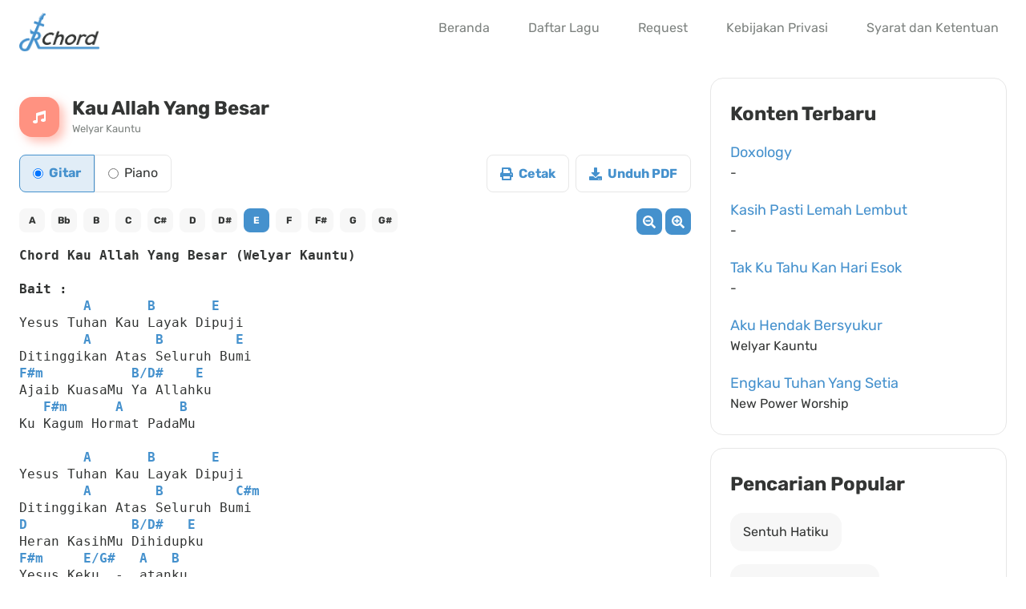

--- FILE ---
content_type: text/html; charset=UTF-8
request_url: https://www.jrchord.com/kau-allah-yang-besar-welyar-kauntu
body_size: 5046
content:
<!DOCTYPE html>
<html lang="id" class="no-js">
<head>
	<meta charset="UTF-8">
	<meta name="viewport" content="width=device-width, initial-scale=1, minimum-scale=1, maximum-scale=5">
	<meta name="google-site-verification" content="Gw3TNYV_Y278VmKKMby1YHA6pIzt28MbAcgJO2FIkNk" />
  <meta name="theme-color" content="#333534"/>
	<link rel="shortcut icon" href="/assets/jrchord.ico?v=0.1.0">
  <style>
    @font-face {
      font-family: 'Rubik';
      font-style: normal;
      font-weight: 400;
      font-display: swap;
      src: url(https://fonts.gstatic.com/s/rubik/v21/iJWKBXyIfDnIV7nBrXw.woff2) format('woff2');
      unicode-range: U+0000-00FF, U+0131, U+0152-0153, U+02BB-02BC, U+02C6, U+02DA, U+02DC, U+2000-206F, U+2074, U+20AC, U+2122, U+2191, U+2193, U+2212, U+2215, U+FEFF, U+FFFD;
    }

    @font-face {
      font-family: 'Rubik';
      font-style: normal;
      font-weight: 700;
      font-display: swap;
      src: url(https://fonts.gstatic.com/s/rubik/v21/iJWKBXyIfDnIV7nBrXw.woff2) format('woff2');
      unicode-range: U+0000-00FF, U+0131, U+0152-0153, U+02BB-02BC, U+02C6, U+02DA, U+02DC, U+2000-206F, U+2074, U+20AC, U+2122, U+2191, U+2193, U+2212, U+2215, U+FEFF, U+FFFD;
    }
  </style>
	<script>(function(html){html.className = html.className.replace(/\bno-js\b/,'js')})(document.documentElement);</script>
<meta name='robots' content='index, follow, max-image-preview:large, max-snippet:-1, max-video-preview:-1' />

	<!-- This site is optimized with the Yoast SEO plugin v22.9 - https://yoast.com/wordpress/plugins/seo/ -->
	<title>Kau Allah Yang Besar (Welyar Kauntu) - JRChord</title>
	<meta name="description" content="Chord Kau Allah Yang Besar (Welyar Kauntu) Bait : A B E Yesus Tuhan Kau Layak Dipuji A B E Ditinggikan Atas Seluruh Bumi F#m B/D# E Ajaib KuasaMu Ya" />
	<link rel="canonical" href="https://www.jrchord.com/kau-allah-yang-besar-welyar-kauntu" />
	<meta property="og:locale" content="id_ID" />
	<meta property="og:type" content="article" />
	<meta property="og:title" content="Kau Allah Yang Besar (Welyar Kauntu) - JRChord" />
	<meta property="og:description" content="Chord Kau Allah Yang Besar (Welyar Kauntu) Bait : A B E Yesus Tuhan Kau Layak Dipuji A B E Ditinggikan Atas Seluruh Bumi F#m B/D# E Ajaib KuasaMu Ya" />
	<meta property="og:url" content="https://www.jrchord.com/kau-allah-yang-besar-welyar-kauntu" />
	<meta property="og:site_name" content="JRChord" />
	<meta property="article:author" content="https://www.facebook.com/jrchord.fb/" />
	<meta property="article:published_time" content="2018-11-05T00:53:15+00:00" />
	<meta property="article:modified_time" content="2024-06-12T02:38:23+00:00" />
	<meta name="author" content="Jacky Rusly" />
	<meta name="twitter:card" content="summary_large_image" />
	<meta name="twitter:label1" content="Written by" />
	<meta name="twitter:data1" content="Jacky Rusly" />
	<meta name="twitter:label2" content="Est. reading time" />
	<meta name="twitter:data2" content="1 minute" />
	<script type="application/ld+json" class="yoast-schema-graph">{"@context":"https://schema.org","@graph":[{"@type":"WebPage","@id":"https://www.jrchord.com/kau-allah-yang-besar-welyar-kauntu","url":"https://www.jrchord.com/kau-allah-yang-besar-welyar-kauntu","name":"Kau Allah Yang Besar (Welyar Kauntu) - JRChord","isPartOf":{"@id":"https://www.jrchord.com/#website"},"datePublished":"2018-11-05T00:53:15+00:00","dateModified":"2024-06-12T02:38:23+00:00","author":{"@id":"https://www.jrchord.com/#/schema/person/d6c4fd7e6fc5ac3549945892ad217d31"},"description":"Chord Kau Allah Yang Besar (Welyar Kauntu) Bait : A B E Yesus Tuhan Kau Layak Dipuji A B E Ditinggikan Atas Seluruh Bumi F#m B/D# E Ajaib KuasaMu Ya","breadcrumb":{"@id":"https://www.jrchord.com/kau-allah-yang-besar-welyar-kauntu#breadcrumb"},"inLanguage":"en-US","potentialAction":[{"@type":"ReadAction","target":["https://www.jrchord.com/kau-allah-yang-besar-welyar-kauntu"]}]},{"@type":"BreadcrumbList","@id":"https://www.jrchord.com/kau-allah-yang-besar-welyar-kauntu#breadcrumb","itemListElement":[{"@type":"ListItem","position":1,"name":"Home","item":"https://www.jrchord.com/"},{"@type":"ListItem","position":2,"name":"Kau Allah Yang Besar (Welyar Kauntu)"}]},{"@type":"WebSite","@id":"https://www.jrchord.com/#website","url":"https://www.jrchord.com/","name":"JRChord","description":"Website Chord dan Lirik Lagu Rohani Kristen","potentialAction":[{"@type":"SearchAction","target":{"@type":"EntryPoint","urlTemplate":"https://www.jrchord.com/?s={search_term_string}"},"query-input":"required name=search_term_string"}],"inLanguage":"en-US"},{"@type":"Person","@id":"https://www.jrchord.com/#/schema/person/d6c4fd7e6fc5ac3549945892ad217d31","name":"Jacky Rusly","image":{"@type":"ImageObject","inLanguage":"en-US","@id":"https://www.jrchord.com/#/schema/person/image/","url":"https://secure.gravatar.com/avatar/fc98473533f517c14cc22253e2850351?s=96&d=mm&r=g","contentUrl":"https://secure.gravatar.com/avatar/fc98473533f517c14cc22253e2850351?s=96&d=mm&r=g","caption":"Jacky Rusly"},"sameAs":["https://www.jackyrusly.com","https://www.facebook.com/jrchord.fb/","https://www.youtube.com/c/JRChord"]}]}</script>
	<!-- / Yoast SEO plugin. -->


<style id='classic-theme-styles-inline-css' type='text/css'>
/*! This file is auto-generated */
.wp-block-button__link{color:#fff;background-color:#32373c;border-radius:9999px;box-shadow:none;text-decoration:none;padding:calc(.667em + 2px) calc(1.333em + 2px);font-size:1.125em}.wp-block-file__button{background:#32373c;color:#fff;text-decoration:none}
</style>
<link rel='stylesheet' id='twentysixteen-style-css' href='https://www.jrchord.com/wp-content/themes/twentysixteen/style.css?ver=0.1.20' type='text/css' media='all' />
<!--[if lt IE 10]>
<link rel='stylesheet' id='twentysixteen-ie-css' href='https://www.jrchord.com/wp-content/themes/twentysixteen/css/ie.css?ver=20160816' type='text/css' media='all' />
<![endif]-->
<!--[if lt IE 9]>
<link rel='stylesheet' id='twentysixteen-ie8-css' href='https://www.jrchord.com/wp-content/themes/twentysixteen/css/ie8.css?ver=20160816' type='text/css' media='all' />
<![endif]-->
<!--[if lt IE 8]>
<link rel='stylesheet' id='twentysixteen-ie7-css' href='https://www.jrchord.com/wp-content/themes/twentysixteen/css/ie7.css?ver=20160816' type='text/css' media='all' />
<![endif]-->
<!--[if lt IE 9]>
<script type="text/javascript" src="https://www.jrchord.com/wp-content/themes/twentysixteen/js/html5.js?ver=3.7.3" id="twentysixteen-html5-js"></script>
<![endif]-->
<meta name="generator" content="WordPress 6.5.4" />
<link rel='shortlink' href='https://www.jrchord.com/?p=1144' />
	<link rel="preload" href="/wp-includes/css/jquery.transposer.css?v=0.1.2" as="style" onload="this.onload=null; this.rel='stylesheet'">
  <noscript><link rel="stylesheet" href="/wp-includes/css/jquery.transposer.css?v=0.1.2"></noscript>
</head>

<body class="post-template-default single single-post postid-1144 single-format-standard group-blog">
<div id="page" class="site">
	<div class="site-inner">
		<header id="masthead" class="site-header" role="banner">
			<div class="site-header-main">
				<div class="site-branding">
					<a href="https://www.jrchord.com/" rel="home">
				    	<img src="/assets/jrchord.svg" alt="JRChord">
					</a>
				</div>

				          <a href="/search" class="search-menu mr-2">
            <img src="/assets/search-navbar.svg" width="16" height="16"  alt="Search">
          </a>
          
					<div id="menu-toggle" class="menu-toggle">
            <img src="/assets/menu.svg" alt="Menu" width="14">
          </div>

					<div id="site-header-menu" class="site-header-menu">
													<nav id="site-navigation" class="main-navigation" role="navigation" aria-label="Primary Menu">
								<div class="menu-navigation-container"><ul id="menu-navigation" class="primary-menu"><li id="menu-item-708" class="menu-item menu-item-type-custom menu-item-object-custom menu-item-708"><a href="/">Beranda</a></li>
<li id="menu-item-14" class="menu-item menu-item-type-post_type menu-item-object-page menu-item-14"><a href="https://www.jrchord.com/daftar-lagu">Daftar Lagu</a></li>
<li id="menu-item-859" class="menu-item menu-item-type-post_type menu-item-object-page menu-item-859"><a href="https://www.jrchord.com/request">Request</a></li>
<li id="menu-item-1173" class="menu-item menu-item-type-post_type menu-item-object-page menu-item-1173"><a target="_blank" rel="noopener" href="https://www.jrchord.com/privacy-policy">Kebijakan Privasi</a></li>
<li id="menu-item-2095" class="menu-item menu-item-type-post_type menu-item-object-page menu-item-2095"><a target="_blank" rel="noopener" href="https://www.jrchord.com/terms-and-conditions">Syarat dan Ketentuan</a></li>
</ul></div>							</nav><!-- .main-navigation -->
											</div><!-- .site-header-menu -->
							</div><!-- .site-header-main -->
		</header><!-- .site-header -->

		<div id="content" class="site-content">

<div class="flex flex-wrap">
  <main class="main-section relative">
		
<article id="post-1144" class="post-1144 post type-post status-publish format-standard hentry category-k tag-worship">
	<header class="song-detail-header entry-header flex mb-5">
    <div class="song-detail-icon bg-orange flex items-center justify-center mr-4">
      <img src="/assets/music.svg" width="16" alt="Music">
    </div>

    <div>
      <h1 class="song-detail-title">Kau Allah Yang Besar </h1><div class="song-detail-artist">Welyar Kauntu</div>    </div>
	</header>

  <div class="flex flex-wrap">
    <div class="flex song-detail-music-type">
      <label class="radio-item radio-item-gitar flex items-center justify-center" for="radio-gitar">
        <input type="radio" name="music-type" id="radio-gitar" value="Gitar" checked>
        <span>Gitar</span>
      </label>

      <label class="radio-item radio-item-piano flex items-center justify-center" for="radio-piano">
        <input type="radio" name="music-type" id="radio-piano" value="Piano">
        <span>Piano</span>
      </label>
    </div>

    <div id="btnPrint" disabled class="song-detail-button mr-2">
      <img class="mr-1" src="/assets/print.svg" width="16" alt="Print">
      
      <span>Cetak</span>
    </div>

    <div id="btnPDF" disabled class="song-detail-button">
      <img class="mr-1" src="/assets/download.svg" width="16" alt="Download">
      
      <span>Unduh PDF</span>
    </div>
  </div>

 

	<div>
		<div class="spinner" id="spinnerTransposer"><div class="bounce1"></div><div class="bounce2"></div><div class="bounce3"></div></div>
	
		<pre data-key="E">
Chord Kau Allah Yang Besar (Welyar Kauntu)

Bait :
        A       B       E
Yesus Tuhan Kau Layak Dipuji
        A        B         E
Ditinggikan Atas Seluruh Bumi
F#m           B/D#    E
Ajaib KuasaMu Ya Allahku
   F#m      A       B
Ku Kagum Hormat PadaMu

        A       B       E
Yesus Tuhan Kau Layak Dipuji
        A        B         C#m
Ditinggikan Atas Seluruh Bumi
D             B/D#   E
Heran KasihMu Dihidupku
F#m     E/G#   A   B
Yesus Keku  -  atanku

Reff :
          E          B/D#
Kau Allah Yang Besar
          C#m    B
Ajaib Dan Mulia
      A            F#m
Kau Yesus Yang Selalu
          B
Membuatku Terpesona

       E       B/D#
Segala Pujian
       C#m       B
BagiMu Ya Tuhan
      F#m        B
Hanya Kau Yang Layak
        E
Di Agungkan
</pre>
	</div><!-- .entry-content -->
</article><!-- #post-## -->

	<nav class="navigation post-navigation" aria-label="Posts">
		<h2 class="screen-reader-text">Post navigation</h2>
		<div class="nav-links"><div class="nav-previous"><a href="https://www.jrchord.com/bapa-kau-setia-bethel-worship" rel="prev"><span class="meta-nav" aria-hidden="true">Previous</span> <span class="screen-reader-text">Previous post:</span> <span class="post-title">Bapa Kau Setia (Bethel Worship)</span></a></div><div class="nav-next"><a href="https://www.jrchord.com/berdiam-dikakimu-bethel-worship" rel="next"><span class="meta-nav" aria-hidden="true">Next</span> <span class="screen-reader-text">Next post:</span> <span class="post-title">Berdiam DikakiMu (Bethel Worship)</span></a></div></div>
	</nav>	</main>

  
<div class="sidebar-section">
  <div class="sidebar-wrapper mb-4">
    <h2 class="sidebar-title mb-4">
      Konten Terbaru
    </h2>

    
          <div class="song p-4 mb-5">
            <a href="/doxology">
              <div class="song-title leading-6 text-truncate">Doxology</div>
              <div class="song-artist text-truncate">-</div>
            </a>
          </div>
        
          <div class="song p-4 mb-5">
            <a href="/kasih-pasti-lemah-lembut">
              <div class="song-title leading-6 text-truncate">Kasih Pasti Lemah Lembut</div>
              <div class="song-artist text-truncate">-</div>
            </a>
          </div>
        
          <div class="song p-4 mb-5">
            <a href="/tak-ku-tahu-kan-hari-esok">
              <div class="song-title leading-6 text-truncate">Tak Ku Tahu Kan Hari Esok</div>
              <div class="song-artist text-truncate">-</div>
            </a>
          </div>
        
          <div class="song p-4 mb-5">
            <a href="/aku-hendak-bersyukur-welyar-kauntu">
              <div class="song-title leading-6 text-truncate">Aku Hendak Bersyukur </div>
              <div class="song-artist text-truncate">Welyar Kauntu</div>
            </a>
          </div>
        
          <div class="song p-4 ">
            <a href="/engkau-tuhan-yang-setia-new-power-worship">
              <div class="song-title leading-6 text-truncate">Engkau Tuhan Yang Setia </div>
              <div class="song-artist text-truncate">New Power Worship</div>
            </a>
          </div>
          </div>

  <div class="sidebar-wrapper">
    <h2 class="sidebar-title mb-4">
      Pencarian Popular
    </h2>

    <div class="mb-4"></div>
    
    <div class="popular-wrapper flex flex-wrap">
      <a class="pill" href="/search?q=Sentuh%20Hatiku">
         Sentuh Hatiku
      </a>

      <a class="pill" href="/search?q=Penolong%20Yang%20Setia">
        Penolong Yang Setia
      </a>

      <a class="pill" href="/search?q=Jangan%20Lelah">
        Jangan Lelah
      </a>

      <a class="pill" href="/search?q=Sujud%20Di%20AltarNya">
        Sujud Di AltarNya
      </a>

      <a class="pill" href="/search?q=Bapa%20Engkau%20Sungguh%20Baik">
        Bapa Engkau Sungguh Baik
      </a>

      <a class="pill" href="/search?q=MengenalMu">
        MengenalMu
      </a>
    </div>
  </div>
</div>
</div>



		</div><!-- .site-content -->

		<footer id="colophon" class="site-footer" role="contentinfo">
      <section id="download">
        <div class="download-info flex">
          <div class="download-text">
            <div class="title">Unduh Sekarang!</div>
          
            <div class="leading-6">
              Aplikasi chord dan lirik lagu rohani kristen<br>
              Tuhan Yesus Memberkati 😇
            </div>
          </div>

          <div class="download-store">
            <div class="mb-4">
              <a href="https://itunes.apple.com/id/app/jrchord/id1463594254?l=id&mt=8" target="_blank" rel="nofollow noopener">
                <img src="/assets/app-store.svg?v=0.1.0" width="150" alt="App Store">
              </a>
            </div>

            <div>
              <a href="https://play.google.com/store/apps/details?id=com.jrusly.JRChord&hl=in" target="_blank" rel="nofollow noopener">
                <img src="/assets/google-play.svg?v=0.1.0" width="150" alt="Google Play">
              </a>
            </div>
          </div>
        </div>

        <div class="download-illustration">
          <img src="/assets/download-now.svg" alt="Download JRChord">
        </div>
      </section>

      <div class="copyright flex flex-wrap">
        <div class="flex-1 items-center">
          Copyright © 2012 - 2026 Jacky Rusly.
        </div>

        <div class="social-media">
          <a class="facebook" href="https://www.facebook.com/jrchord.fb/" target="_blank" rel="nofollow noopener">
            <img src="/assets/facebook.svg?v=0.1.0" alt="Facebook">
          </a>
          <a href="https://www.youtube.com/c/JRChord" target="_blank" rel="nofollow noopener">
            <img src="/assets/youtube.svg?=0.1.0" alt="Youtube">
          </a>
        </div>
      </div>
		</footer>
	</div><!-- .site-inner -->
</div><!-- .site -->


        
<!-- jQuery -->
<script type='text/javascript' src='/wp-includes/js/jquery/jquery.min.js?ver=3.6.0' id='jquery-core-js'></script>
<script type='text/javascript' src='/wp-includes/js/jquery/jquery-migrate.min.js?ver=3.3.2' id='jquery-migrate-js'></script>

<!-- Utilities -->
<script type="text/javascript" src="/wp-content/themes/twentysixteen/js/functions.js?ver=0.1.0" id="twentysixteen-script-js"></script>

<!-- Core -->
<script src="/wp-includes/js/jquery/jquery.transposer.js"></script> 
<script src="/wp-includes/js/init.js?v=0.1.8"></script>

<script async src="https://www.googletagmanager.com/gtag/js?id=G-N0VQ1Z8TQ7"></script>
<script>
  window.dataLayer = window.dataLayer || [];
  function gtag(){ dataLayer.push(arguments); }
  gtag('js', new Date());
  gtag('config', 'G-N0VQ1Z8TQ7');
</script>

<script defer src="https://static.cloudflareinsights.com/beacon.min.js/vcd15cbe7772f49c399c6a5babf22c1241717689176015" integrity="sha512-ZpsOmlRQV6y907TI0dKBHq9Md29nnaEIPlkf84rnaERnq6zvWvPUqr2ft8M1aS28oN72PdrCzSjY4U6VaAw1EQ==" data-cf-beacon='{"version":"2024.11.0","token":"8a62e808139c495d80ef8c5c7c596799","r":1,"server_timing":{"name":{"cfCacheStatus":true,"cfEdge":true,"cfExtPri":true,"cfL4":true,"cfOrigin":true,"cfSpeedBrain":true},"location_startswith":null}}' crossorigin="anonymous"></script>
</body>
</html>


<!-- Page cached by LiteSpeed Cache 6.2.0.1 on 2026-01-15 21:44:21 -->

--- FILE ---
content_type: image/svg+xml
request_url: https://www.jrchord.com/assets/app-store.svg?v=0.1.0
body_size: 2352
content:
<svg xmlns="http://www.w3.org/2000/svg" width="135" height="40" viewBox="0 0 135 40"><g transform="translate(-599 -2026)"><g transform="translate(599 2026)"><path d="M124.249,0H10.757c-.414,0-.822,0-1.235,0C9.176,0,8.834.01,8.485.015A16.772,16.772,0,0,0,6.224.191,8.208,8.208,0,0,0,4.08.818,7.294,7.294,0,0,0,2.254,2,6.352,6.352,0,0,0,.924,3.618a6.093,6.093,0,0,0-.705,1.9,11.559,11.559,0,0,0-.2,2c-.01.307-.012.614-.017.921V31.559c.006.31.007.611.017.922a11.559,11.559,0,0,0,.2,2,6.08,6.08,0,0,0,.705,1.9A6.305,6.305,0,0,0,2.254,38,7.109,7.109,0,0,0,4.08,39.18a8.249,8.249,0,0,0,2.144.631,17.077,17.077,0,0,0,2.261.177c.349.007.691.011,1.037.011.413,0,.821,0,1.235,0H124.249c.405,0,.817,0,1.223,0,.344,0,.7,0,1.04-.011a16.853,16.853,0,0,0,2.256-.177,8.379,8.379,0,0,0,2.153-.631A7.111,7.111,0,0,0,132.746,38a6.5,6.5,0,0,0,1.333-1.614,6.092,6.092,0,0,0,.7-1.9,12.017,12.017,0,0,0,.209-2c0-.311,0-.611,0-.922.009-.363.009-.725.009-1.094V9.536c0-.366,0-.729-.009-1.092,0-.307,0-.614,0-.921a12.018,12.018,0,0,0-.209-2,6.1,6.1,0,0,0-.7-1.9,6.938,6.938,0,0,0-3.157-2.8,8.337,8.337,0,0,0-2.153-.627,16.555,16.555,0,0,0-2.256-.177c-.344,0-.7-.011-1.04-.013-.405,0-.817,0-1.223,0Z" fill="#a6a6a6"/><path d="M9.43,39.125c-.344,0-.68,0-1.022-.011A16.158,16.158,0,0,1,6.3,38.951,7.266,7.266,0,0,1,4.423,38.4a6.136,6.136,0,0,1-1.579-1.017,5.407,5.407,0,0,1-1.153-1.4,5.275,5.275,0,0,1-.614-1.657A11.025,11.025,0,0,1,.89,32.458c-.007-.211-.017-.913-.017-.913V8.444s.01-.691.017-.895a10.986,10.986,0,0,1,.187-1.872,5.305,5.305,0,0,1,.614-1.662,5.455,5.455,0,0,1,1.147-1.4A6.316,6.316,0,0,1,4.423,1.6a7.194,7.194,0,0,1,1.868-.544A16.028,16.028,0,0,1,8.41.887L9.43.875H125.564L126.6.888a15.772,15.772,0,0,1,2.1.163,7.338,7.338,0,0,1,1.888.548,6.007,6.007,0,0,1,2.729,2.42,5.309,5.309,0,0,1,.6,1.649,11.545,11.545,0,0,1,.2,1.887c0,.283,0,.587,0,.89.009.375.009.732.009,1.092V30.465c0,.363,0,.718-.009,1.075,0,.325,0,.623,0,.93a11.309,11.309,0,0,1-.193,1.854,5.286,5.286,0,0,1-.61,1.67,5.572,5.572,0,0,1-1.148,1.386,6.14,6.14,0,0,1-1.581,1.022,7.241,7.241,0,0,1-1.885.55,15.973,15.973,0,0,1-2.112.163c-.331.007-.678.011-1.014.011l-1.225,0Z"/><g transform="translate(8.028 -0.72)"><path d="M24.769,20.3a4.949,4.949,0,0,1,2.357-4.152,5.066,5.066,0,0,0-3.991-2.158c-1.679-.176-3.307,1-4.163,1-.872,0-2.19-.987-3.608-.958a5.315,5.315,0,0,0-4.473,2.728c-1.934,3.348-.491,8.269,1.361,10.976.927,1.325,2.01,2.806,3.428,2.753,1.387-.058,1.905-.884,3.579-.884,1.659,0,2.145.884,3.591.851,1.488-.024,2.426-1.331,3.321-2.669A10.962,10.962,0,0,0,27.688,24.7,4.782,4.782,0,0,1,24.769,20.3Z" fill="#fff"/><path d="M22.037,12.211A4.872,4.872,0,0,0,23.152,8.72a4.957,4.957,0,0,0-3.208,1.66A4.636,4.636,0,0,0,18.8,13.741,4.1,4.1,0,0,0,22.037,12.211Z" fill="#fff"/><g transform="translate(-0.427)"><path d="M42.3,27.14H37.569L36.432,30.5h-2l4.483-12.418h2.083L45.477,30.5H43.438Zm-4.243-1.549h3.752l-1.85-5.447H39.91Z" fill="#fff"/><path d="M55.16,25.97c0,2.813-1.506,4.621-3.778,4.621a3.069,3.069,0,0,1-2.849-1.584H48.49v4.484H46.631V21.442h1.8v1.506h.034a3.212,3.212,0,0,1,2.883-1.6C53.645,21.348,55.16,23.164,55.16,25.97Zm-1.91,0c0-1.833-.947-3.038-2.393-3.038-1.42,0-2.375,1.23-2.375,3.038,0,1.824.955,3.046,2.375,3.046C52.3,29.016,53.25,27.819,53.25,25.97Z" fill="#fff"/><path d="M65.125,25.97c0,2.813-1.506,4.621-3.778,4.621A3.069,3.069,0,0,1,58.5,29.007h-.043v4.484H56.6V21.442h1.8v1.506h.034a3.212,3.212,0,0,1,2.883-1.6C63.61,21.348,65.125,23.164,65.125,25.97Zm-1.91,0c0-1.833-.947-3.038-2.393-3.038-1.42,0-2.375,1.23-2.375,3.038,0,1.824.955,3.046,2.375,3.046,1.445,0,2.393-1.2,2.393-3.046Z" fill="#fff"/><path d="M71.71,27.036c.138,1.231,1.334,2.04,2.969,2.04,1.566,0,2.693-.809,2.693-1.919,0-.964-.68-1.541-2.289-1.937l-1.609-.388c-2.28-.551-3.339-1.617-3.339-3.348,0-2.143,1.867-3.614,4.519-3.614,2.624,0,4.423,1.472,4.483,3.614H77.261c-.112-1.239-1.137-1.987-2.634-1.987s-2.521.757-2.521,1.858c0,.878.654,1.395,2.255,1.79l1.368.336c2.548.6,3.606,1.626,3.606,3.442,0,2.323-1.851,3.778-4.794,3.778-2.754,0-4.613-1.421-4.733-3.667Z" fill="#fff"/><path d="M83.346,19.3v2.143h1.722v1.472H83.346v4.991c0,.775.345,1.137,1.1,1.137A5.807,5.807,0,0,0,85.059,29v1.463a5.1,5.1,0,0,1-1.032.086c-1.833,0-2.548-.688-2.548-2.444V22.914H80.163V21.442h1.316V19.3Z" fill="#fff"/><path d="M86.065,25.97c0-2.849,1.678-4.639,4.294-4.639s4.295,1.79,4.295,4.639-1.661,4.639-4.295,4.639S86.065,28.826,86.065,25.97Zm6.7,0c0-1.954-.9-3.107-2.4-3.107s-2.4,1.162-2.4,3.107c0,1.962.895,3.106,2.4,3.106s2.4-1.145,2.4-3.106Z" fill="#fff"/><path d="M96.186,21.442h1.772v1.541H98a2.159,2.159,0,0,1,2.178-1.636,2.866,2.866,0,0,1,.637.069v1.738a2.6,2.6,0,0,0-.835-.112,1.873,1.873,0,0,0-1.937,2.083V30.5H96.186Z" fill="#fff"/><path d="M109.384,27.837c-.25,1.644-1.851,2.771-3.9,2.771-2.634,0-4.269-1.765-4.269-4.6s1.644-4.682,4.19-4.682c2.5,0,4.08,1.721,4.08,4.466v.637h-6.395v.112a2.358,2.358,0,0,0,2.436,2.564,2.048,2.048,0,0,0,2.091-1.273Zm-6.282-2.7h4.526a2.177,2.177,0,0,0-2.221-2.3,2.292,2.292,0,0,0-2.306,2.3Z" fill="#fff"/></g><g transform="translate(-1.671 0.72)"><path d="M37.826,8.731A2.64,2.64,0,0,1,40.634,11.7c0,1.906-1.03,3-2.808,3H35.671V8.731ZM36.6,13.854h1.125a1.876,1.876,0,0,0,1.968-2.146,1.881,1.881,0,0,0-1.968-2.134H36.6Z" fill="#fff"/><path d="M41.681,12.444a2.133,2.133,0,1,1,4.247,0,2.134,2.134,0,1,1-4.247,0Zm3.333,0c0-.976-.438-1.547-1.208-1.547s-1.207.571-1.207,1.547.435,1.55,1.207,1.55,1.208-.57,1.208-1.55Z" fill="#fff"/><path d="M51.573,14.7h-.922l-.931-3.316h-.07L48.724,14.7h-.913l-1.241-4.5h.9l.807,3.436h.066l.926-3.436h.853l.926,3.436h.07l.8-3.436h.889Z" fill="#fff"/><path d="M53.854,10.195h.855v.715h.066a1.348,1.348,0,0,1,1.344-.8,1.465,1.465,0,0,1,1.559,1.675V14.7h-.889V12.006c0-.724-.314-1.083-.972-1.083a1.033,1.033,0,0,0-1.075,1.141V14.7h-.889Z" fill="#fff"/><path d="M59.094,8.437h.889V14.7h-.889Z" fill="#fff"/><path d="M61.218,12.444a2.133,2.133,0,1,1,4.248,0,2.134,2.134,0,1,1-4.248,0Zm3.333,0c0-.976-.438-1.547-1.208-1.547s-1.207.571-1.207,1.547.435,1.55,1.207,1.55,1.208-.57,1.208-1.55Z" fill="#fff"/><path d="M66.4,13.424c0-.811.6-1.278,1.675-1.344l1.22-.07v-.389c0-.476-.314-.744-.922-.744-.5,0-.84.182-.938.5h-.86c.091-.773.818-1.27,1.84-1.27,1.129,0,1.766.562,1.766,1.513V14.7h-.855v-.633h-.07a1.515,1.515,0,0,1-1.353.707,1.36,1.36,0,0,1-1.5-1.348ZM69.3,13.04v-.376l-1.1.07c-.62.042-.9.252-.9.649s.352.641.835.641A1.061,1.061,0,0,0,69.3,13.04Z" fill="#fff"/><path d="M71.348,12.444c0-1.423.731-2.324,1.869-2.324a1.484,1.484,0,0,1,1.381.79h.066V8.437h.889V14.7H74.7v-.711h-.07a1.563,1.563,0,0,1-1.414.786C72.072,14.772,71.348,13.871,71.348,12.444Zm.918,0c0,.955.45,1.53,1.2,1.53s1.212-.583,1.212-1.526-.468-1.53-1.212-1.53-1.2.579-1.2,1.526Z" fill="#fff"/><path d="M79.23,12.444c0-1.423.731-2.324,1.869-2.324a1.484,1.484,0,0,1,1.381.79h.066V8.437h.889V14.7h-.852v-.711h-.07a1.563,1.563,0,0,1-1.414.786C79.954,14.772,79.23,13.871,79.23,12.444Zm.918,0c0,.955.45,1.53,1.2,1.53s1.212-.583,1.212-1.526-.468-1.53-1.212-1.53S80.148,11.5,80.148,12.444Z" fill="#fff"/><path d="M84.777,8.863a.576.576,0,1,1,.575.541.547.547,0,0,1-.575-.541Zm.132,1.332h.886v4.5h-.886Z" fill="#fff"/></g></g></g></g></svg>

--- FILE ---
content_type: image/svg+xml
request_url: https://www.jrchord.com/assets/youtube.svg?=0.1.0
body_size: -138
content:
<svg xmlns="http://www.w3.org/2000/svg" width="50" height="50" viewBox="0 0 50 50"><g transform="translate(-1177 -2266)"><path d="M16,0H34A16,16,0,0,1,50,16V34A16,16,0,0,1,34,50H16A16,16,0,0,1,0,34V16A16,16,0,0,1,16,0Z" transform="translate(1177 2266)" fill="red"/><path d="M32.557,66.5a2.636,2.636,0,0,0-1.591-2.025C29.562,64,23.933,64,23.933,64s-5.629,0-7.032.479A2.636,2.636,0,0,0,15.309,66.5a40.587,40.587,0,0,0,0,11.025A2.584,2.584,0,0,0,16.9,79.521C18.3,80,23.933,80,23.933,80s5.629,0,7.032-.479a2.584,2.584,0,0,0,1.591-1.993,37.758,37.758,0,0,0,.376-5.513A37.758,37.758,0,0,0,32.557,66.5ZM22.092,75.4V68.633l4.7,3.384-4.7,3.383Z" transform="translate(1178.067 2219)" fill="#fff"/></g></svg>